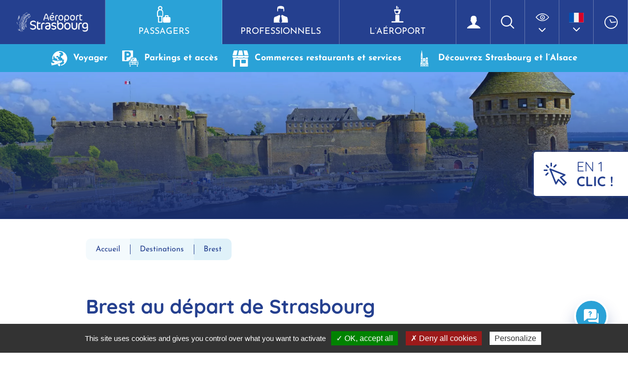

--- FILE ---
content_type: text/html; charset=UTF-8
request_url: https://www.strasbourg.aeroport.fr/villes-destinations/brest/
body_size: 18001
content:
<!DOCTYPE html>
<html lang="fr-FR">
<head>
	<meta charset="utf-8">
	<meta http-equiv="X-UA-Compatible" content="IE=edge">
	<title>Brest &#8211; Aéroport Strasbourg</title>
	<meta name="viewport" content="width=device-width, initial-scale=1.0">
	<meta name='robots' content='index, follow, max-image-preview:large, max-snippet:-1, max-video-preview:-1' />
<link rel="alternate" href="https://www.strasbourg.aeroport.fr/villes-destinations/brest/" hreflang="fr" />
<link rel="alternate" href="https://www.strasbourg.aeroport.fr/en/villes-destinations/brest-2/" hreflang="en" />
<link rel="alternate" href="https://www.strasbourg.aeroport.fr/de/villes-destinations/brest-3/" hreflang="de" />

	<!-- This site is optimized with the Yoast SEO plugin v26.7 - https://yoast.com/wordpress/plugins/seo/ -->
	<link rel="canonical" href="https://www.strasbourg.aeroport.fr/villes-destinations/brest/" />
	<meta property="og:locale" content="fr_FR" />
	<meta property="og:locale:alternate" content="en_GB" />
	<meta property="og:locale:alternate" content="de_DE" />
	<meta property="og:type" content="article" />
	<meta property="og:url" content="www.strasbourg.aeroport.fr/villes-destinations/brest/" />
	<meta property="og:site_name" content="Aéroport Strasbourg" />
	<meta property="article:modified_time" content="2024-05-22T09:52:53+00:00" />
	<meta property="og:image" content="https://www.strasbourg.aeroport.fr/wp-content/uploads/2024/04/AdobeStock_-BREST-150700277-scaled.jpeg" />
	<meta property="og:image:width" content="2560" />
	<meta property="og:image:height" content="1709" />
	<meta property="og:image:type" content="image/jpeg" />
	<meta name="twitter:card" content="summary_large_image" />
	<meta name="twitter:label1" content="Durée de lecture estimée" />
	<meta name="twitter:data1" content="2 minutes" />
	<script type="application/ld+json" class="yoast-schema-graph">{"@context":"https://schema.org","@graph":[{"@type":"WebPage","@id":"https://www.strasbourg.aeroport.fr/villes-destinations/brest/","url":"https://www.strasbourg.aeroport.fr/villes-destinations/brest/","name":"Brest - Aéroport Strasbourg - Vols pas chers Strasbourg Brest","isPartOf":{"@id":"https://www.strasbourg.aeroport.fr/#website"},"primaryImageOfPage":{"@id":"https://www.strasbourg.aeroport.fr/villes-destinations/brest/#primaryimage"},"image":{"@id":"https://www.strasbourg.aeroport.fr/villes-destinations/brest/#primaryimage"},"thumbnailUrl":"https://www.strasbourg.aeroport.fr/wp-content/uploads/2024/04/AdobeStock_-BREST-150700277-scaled.jpeg","datePublished":"2022-06-28T09:42:05+00:00","dateModified":"2024-05-22T09:52:53+00:00","breadcrumb":{"@id":"https://www.strasbourg.aeroport.fr/villes-destinations/brest/#breadcrumb"},"inLanguage":"fr-FR","potentialAction":[{"@type":"ReadAction","target":["https://www.strasbourg.aeroport.fr/villes-destinations/brest/"]}]},{"@type":"ImageObject","inLanguage":"fr-FR","@id":"https://www.strasbourg.aeroport.fr/villes-destinations/brest/#primaryimage","url":"https://www.strasbourg.aeroport.fr/wp-content/uploads/2024/04/AdobeStock_-BREST-150700277-scaled.jpeg","contentUrl":"https://www.strasbourg.aeroport.fr/wp-content/uploads/2024/04/AdobeStock_-BREST-150700277-scaled.jpeg","width":1920,"height":1282},{"@type":"BreadcrumbList","@id":"https://www.strasbourg.aeroport.fr/villes-destinations/brest/#breadcrumb","itemListElement":[{"@type":"ListItem","position":1,"name":"Accueil","item":"https://www.strasbourg.aeroport.fr/"},{"@type":"ListItem","position":2,"name":"Brest"}]},{"@type":"WebSite","@id":"https://www.strasbourg.aeroport.fr/#website","url":"https://www.strasbourg.aeroport.fr/","name":"Aéroport Strasbourg","description":"","potentialAction":[{"@type":"SearchAction","target":{"@type":"EntryPoint","urlTemplate":"https://www.strasbourg.aeroport.fr/?s={search_term_string}"},"query-input":{"@type":"PropertyValueSpecification","valueRequired":true,"valueName":"search_term_string"}}],"inLanguage":"fr-FR"}]}</script>
	<!-- / Yoast SEO plugin. -->


<link rel="alternate" title="oEmbed (JSON)" type="application/json+oembed" href="https://www.strasbourg.aeroport.fr/wp-json/oembed/1.0/embed?url=https%3A%2F%2Fwww.strasbourg.aeroport.fr%2Fvilles-destinations%2Fbrest%2F&#038;lang=fr" />
<link rel="alternate" title="oEmbed (XML)" type="text/xml+oembed" href="https://www.strasbourg.aeroport.fr/wp-json/oembed/1.0/embed?url=https%3A%2F%2Fwww.strasbourg.aeroport.fr%2Fvilles-destinations%2Fbrest%2F&#038;format=xml&#038;lang=fr" />
<style id='wp-img-auto-sizes-contain-inline-css'>
img:is([sizes=auto i],[sizes^="auto," i]){contain-intrinsic-size:3000px 1500px}
/*# sourceURL=wp-img-auto-sizes-contain-inline-css */
</style>
<style id='wp-emoji-styles-inline-css'>

	img.wp-smiley, img.emoji {
		display: inline !important;
		border: none !important;
		box-shadow: none !important;
		height: 1em !important;
		width: 1em !important;
		margin: 0 0.07em !important;
		vertical-align: -0.1em !important;
		background: none !important;
		padding: 0 !important;
	}
/*# sourceURL=wp-emoji-styles-inline-css */
</style>
<style id='wp-block-library-inline-css'>
:root{--wp-block-synced-color:#7a00df;--wp-block-synced-color--rgb:122,0,223;--wp-bound-block-color:var(--wp-block-synced-color);--wp-editor-canvas-background:#ddd;--wp-admin-theme-color:#007cba;--wp-admin-theme-color--rgb:0,124,186;--wp-admin-theme-color-darker-10:#006ba1;--wp-admin-theme-color-darker-10--rgb:0,107,160.5;--wp-admin-theme-color-darker-20:#005a87;--wp-admin-theme-color-darker-20--rgb:0,90,135;--wp-admin-border-width-focus:2px}@media (min-resolution:192dpi){:root{--wp-admin-border-width-focus:1.5px}}.wp-element-button{cursor:pointer}:root .has-very-light-gray-background-color{background-color:#eee}:root .has-very-dark-gray-background-color{background-color:#313131}:root .has-very-light-gray-color{color:#eee}:root .has-very-dark-gray-color{color:#313131}:root .has-vivid-green-cyan-to-vivid-cyan-blue-gradient-background{background:linear-gradient(135deg,#00d084,#0693e3)}:root .has-purple-crush-gradient-background{background:linear-gradient(135deg,#34e2e4,#4721fb 50%,#ab1dfe)}:root .has-hazy-dawn-gradient-background{background:linear-gradient(135deg,#faaca8,#dad0ec)}:root .has-subdued-olive-gradient-background{background:linear-gradient(135deg,#fafae1,#67a671)}:root .has-atomic-cream-gradient-background{background:linear-gradient(135deg,#fdd79a,#004a59)}:root .has-nightshade-gradient-background{background:linear-gradient(135deg,#330968,#31cdcf)}:root .has-midnight-gradient-background{background:linear-gradient(135deg,#020381,#2874fc)}:root{--wp--preset--font-size--normal:16px;--wp--preset--font-size--huge:42px}.has-regular-font-size{font-size:1em}.has-larger-font-size{font-size:2.625em}.has-normal-font-size{font-size:var(--wp--preset--font-size--normal)}.has-huge-font-size{font-size:var(--wp--preset--font-size--huge)}.has-text-align-center{text-align:center}.has-text-align-left{text-align:left}.has-text-align-right{text-align:right}.has-fit-text{white-space:nowrap!important}#end-resizable-editor-section{display:none}.aligncenter{clear:both}.items-justified-left{justify-content:flex-start}.items-justified-center{justify-content:center}.items-justified-right{justify-content:flex-end}.items-justified-space-between{justify-content:space-between}.screen-reader-text{border:0;clip-path:inset(50%);height:1px;margin:-1px;overflow:hidden;padding:0;position:absolute;width:1px;word-wrap:normal!important}.screen-reader-text:focus{background-color:#ddd;clip-path:none;color:#444;display:block;font-size:1em;height:auto;left:5px;line-height:normal;padding:15px 23px 14px;text-decoration:none;top:5px;width:auto;z-index:100000}html :where(.has-border-color){border-style:solid}html :where([style*=border-top-color]){border-top-style:solid}html :where([style*=border-right-color]){border-right-style:solid}html :where([style*=border-bottom-color]){border-bottom-style:solid}html :where([style*=border-left-color]){border-left-style:solid}html :where([style*=border-width]){border-style:solid}html :where([style*=border-top-width]){border-top-style:solid}html :where([style*=border-right-width]){border-right-style:solid}html :where([style*=border-bottom-width]){border-bottom-style:solid}html :where([style*=border-left-width]){border-left-style:solid}html :where(img[class*=wp-image-]){height:auto;max-width:100%}:where(figure){margin:0 0 1em}html :where(.is-position-sticky){--wp-admin--admin-bar--position-offset:var(--wp-admin--admin-bar--height,0px)}@media screen and (max-width:600px){html :where(.is-position-sticky){--wp-admin--admin-bar--position-offset:0px}}

/*# sourceURL=wp-block-library-inline-css */
</style><style id='wp-block-image-inline-css'>
.wp-block-image>a,.wp-block-image>figure>a{display:inline-block}.wp-block-image img{box-sizing:border-box;height:auto;max-width:100%;vertical-align:bottom}@media not (prefers-reduced-motion){.wp-block-image img.hide{visibility:hidden}.wp-block-image img.show{animation:show-content-image .4s}}.wp-block-image[style*=border-radius] img,.wp-block-image[style*=border-radius]>a{border-radius:inherit}.wp-block-image.has-custom-border img{box-sizing:border-box}.wp-block-image.aligncenter{text-align:center}.wp-block-image.alignfull>a,.wp-block-image.alignwide>a{width:100%}.wp-block-image.alignfull img,.wp-block-image.alignwide img{height:auto;width:100%}.wp-block-image .aligncenter,.wp-block-image .alignleft,.wp-block-image .alignright,.wp-block-image.aligncenter,.wp-block-image.alignleft,.wp-block-image.alignright{display:table}.wp-block-image .aligncenter>figcaption,.wp-block-image .alignleft>figcaption,.wp-block-image .alignright>figcaption,.wp-block-image.aligncenter>figcaption,.wp-block-image.alignleft>figcaption,.wp-block-image.alignright>figcaption{caption-side:bottom;display:table-caption}.wp-block-image .alignleft{float:left;margin:.5em 1em .5em 0}.wp-block-image .alignright{float:right;margin:.5em 0 .5em 1em}.wp-block-image .aligncenter{margin-left:auto;margin-right:auto}.wp-block-image :where(figcaption){margin-bottom:1em;margin-top:.5em}.wp-block-image.is-style-circle-mask img{border-radius:9999px}@supports ((-webkit-mask-image:none) or (mask-image:none)) or (-webkit-mask-image:none){.wp-block-image.is-style-circle-mask img{border-radius:0;-webkit-mask-image:url('data:image/svg+xml;utf8,<svg viewBox="0 0 100 100" xmlns="http://www.w3.org/2000/svg"><circle cx="50" cy="50" r="50"/></svg>');mask-image:url('data:image/svg+xml;utf8,<svg viewBox="0 0 100 100" xmlns="http://www.w3.org/2000/svg"><circle cx="50" cy="50" r="50"/></svg>');mask-mode:alpha;-webkit-mask-position:center;mask-position:center;-webkit-mask-repeat:no-repeat;mask-repeat:no-repeat;-webkit-mask-size:contain;mask-size:contain}}:root :where(.wp-block-image.is-style-rounded img,.wp-block-image .is-style-rounded img){border-radius:9999px}.wp-block-image figure{margin:0}.wp-lightbox-container{display:flex;flex-direction:column;position:relative}.wp-lightbox-container img{cursor:zoom-in}.wp-lightbox-container img:hover+button{opacity:1}.wp-lightbox-container button{align-items:center;backdrop-filter:blur(16px) saturate(180%);background-color:#5a5a5a40;border:none;border-radius:4px;cursor:zoom-in;display:flex;height:20px;justify-content:center;opacity:0;padding:0;position:absolute;right:16px;text-align:center;top:16px;width:20px;z-index:100}@media not (prefers-reduced-motion){.wp-lightbox-container button{transition:opacity .2s ease}}.wp-lightbox-container button:focus-visible{outline:3px auto #5a5a5a40;outline:3px auto -webkit-focus-ring-color;outline-offset:3px}.wp-lightbox-container button:hover{cursor:pointer;opacity:1}.wp-lightbox-container button:focus{opacity:1}.wp-lightbox-container button:focus,.wp-lightbox-container button:hover,.wp-lightbox-container button:not(:hover):not(:active):not(.has-background){background-color:#5a5a5a40;border:none}.wp-lightbox-overlay{box-sizing:border-box;cursor:zoom-out;height:100vh;left:0;overflow:hidden;position:fixed;top:0;visibility:hidden;width:100%;z-index:100000}.wp-lightbox-overlay .close-button{align-items:center;cursor:pointer;display:flex;justify-content:center;min-height:40px;min-width:40px;padding:0;position:absolute;right:calc(env(safe-area-inset-right) + 16px);top:calc(env(safe-area-inset-top) + 16px);z-index:5000000}.wp-lightbox-overlay .close-button:focus,.wp-lightbox-overlay .close-button:hover,.wp-lightbox-overlay .close-button:not(:hover):not(:active):not(.has-background){background:none;border:none}.wp-lightbox-overlay .lightbox-image-container{height:var(--wp--lightbox-container-height);left:50%;overflow:hidden;position:absolute;top:50%;transform:translate(-50%,-50%);transform-origin:top left;width:var(--wp--lightbox-container-width);z-index:9999999999}.wp-lightbox-overlay .wp-block-image{align-items:center;box-sizing:border-box;display:flex;height:100%;justify-content:center;margin:0;position:relative;transform-origin:0 0;width:100%;z-index:3000000}.wp-lightbox-overlay .wp-block-image img{height:var(--wp--lightbox-image-height);min-height:var(--wp--lightbox-image-height);min-width:var(--wp--lightbox-image-width);width:var(--wp--lightbox-image-width)}.wp-lightbox-overlay .wp-block-image figcaption{display:none}.wp-lightbox-overlay button{background:none;border:none}.wp-lightbox-overlay .scrim{background-color:#fff;height:100%;opacity:.9;position:absolute;width:100%;z-index:2000000}.wp-lightbox-overlay.active{visibility:visible}@media not (prefers-reduced-motion){.wp-lightbox-overlay.active{animation:turn-on-visibility .25s both}.wp-lightbox-overlay.active img{animation:turn-on-visibility .35s both}.wp-lightbox-overlay.show-closing-animation:not(.active){animation:turn-off-visibility .35s both}.wp-lightbox-overlay.show-closing-animation:not(.active) img{animation:turn-off-visibility .25s both}.wp-lightbox-overlay.zoom.active{animation:none;opacity:1;visibility:visible}.wp-lightbox-overlay.zoom.active .lightbox-image-container{animation:lightbox-zoom-in .4s}.wp-lightbox-overlay.zoom.active .lightbox-image-container img{animation:none}.wp-lightbox-overlay.zoom.active .scrim{animation:turn-on-visibility .4s forwards}.wp-lightbox-overlay.zoom.show-closing-animation:not(.active){animation:none}.wp-lightbox-overlay.zoom.show-closing-animation:not(.active) .lightbox-image-container{animation:lightbox-zoom-out .4s}.wp-lightbox-overlay.zoom.show-closing-animation:not(.active) .lightbox-image-container img{animation:none}.wp-lightbox-overlay.zoom.show-closing-animation:not(.active) .scrim{animation:turn-off-visibility .4s forwards}}@keyframes show-content-image{0%{visibility:hidden}99%{visibility:hidden}to{visibility:visible}}@keyframes turn-on-visibility{0%{opacity:0}to{opacity:1}}@keyframes turn-off-visibility{0%{opacity:1;visibility:visible}99%{opacity:0;visibility:visible}to{opacity:0;visibility:hidden}}@keyframes lightbox-zoom-in{0%{transform:translate(calc((-100vw + var(--wp--lightbox-scrollbar-width))/2 + var(--wp--lightbox-initial-left-position)),calc(-50vh + var(--wp--lightbox-initial-top-position))) scale(var(--wp--lightbox-scale))}to{transform:translate(-50%,-50%) scale(1)}}@keyframes lightbox-zoom-out{0%{transform:translate(-50%,-50%) scale(1);visibility:visible}99%{visibility:visible}to{transform:translate(calc((-100vw + var(--wp--lightbox-scrollbar-width))/2 + var(--wp--lightbox-initial-left-position)),calc(-50vh + var(--wp--lightbox-initial-top-position))) scale(var(--wp--lightbox-scale));visibility:hidden}}
.is-style-prefix-rounded-corners-shadow {
                    border-radius: 10px;-webkit-box-shadow: 15px 15px 0px 0px rgba(42, 162, 215, 0.1);-moz-box-shadow: 15px 15px 0px 0px rgba(42, 162, 215, 0.1);box-shadow: 15px 15px 0px 0px rgba(42, 162, 215, 0.1);
                }
/*# sourceURL=wp-block-image-inline-css */
</style>
<style id='wp-block-image-theme-inline-css'>
:root :where(.wp-block-image figcaption){color:#555;font-size:13px;text-align:center}.is-dark-theme :root :where(.wp-block-image figcaption){color:#ffffffa6}.wp-block-image{margin:0 0 1em}
/*# sourceURL=https://www.strasbourg.aeroport.fr/wp-includes/blocks/image/theme.min.css */
</style>
<style id='wp-block-list-inline-css'>
ol,ul{box-sizing:border-box}:root :where(.wp-block-list.has-background){padding:1.25em 2.375em}
/*# sourceURL=https://www.strasbourg.aeroport.fr/wp-includes/blocks/list/style.min.css */
</style>
<style id='global-styles-inline-css'>
:root{--wp--preset--aspect-ratio--square: 1;--wp--preset--aspect-ratio--4-3: 4/3;--wp--preset--aspect-ratio--3-4: 3/4;--wp--preset--aspect-ratio--3-2: 3/2;--wp--preset--aspect-ratio--2-3: 2/3;--wp--preset--aspect-ratio--16-9: 16/9;--wp--preset--aspect-ratio--9-16: 9/16;--wp--preset--color--black: #000000;--wp--preset--color--cyan-bluish-gray: #abb8c3;--wp--preset--color--white: #ffffff;--wp--preset--color--pale-pink: #f78da7;--wp--preset--color--vivid-red: #cf2e2e;--wp--preset--color--luminous-vivid-orange: #ff6900;--wp--preset--color--luminous-vivid-amber: #fcb900;--wp--preset--color--light-green-cyan: #7bdcb5;--wp--preset--color--vivid-green-cyan: #00d084;--wp--preset--color--pale-cyan-blue: #8ed1fc;--wp--preset--color--vivid-cyan-blue: #0693e3;--wp--preset--color--vivid-purple: #9b51e0;--wp--preset--gradient--vivid-cyan-blue-to-vivid-purple: linear-gradient(135deg,rgb(6,147,227) 0%,rgb(155,81,224) 100%);--wp--preset--gradient--light-green-cyan-to-vivid-green-cyan: linear-gradient(135deg,rgb(122,220,180) 0%,rgb(0,208,130) 100%);--wp--preset--gradient--luminous-vivid-amber-to-luminous-vivid-orange: linear-gradient(135deg,rgb(252,185,0) 0%,rgb(255,105,0) 100%);--wp--preset--gradient--luminous-vivid-orange-to-vivid-red: linear-gradient(135deg,rgb(255,105,0) 0%,rgb(207,46,46) 100%);--wp--preset--gradient--very-light-gray-to-cyan-bluish-gray: linear-gradient(135deg,rgb(238,238,238) 0%,rgb(169,184,195) 100%);--wp--preset--gradient--cool-to-warm-spectrum: linear-gradient(135deg,rgb(74,234,220) 0%,rgb(151,120,209) 20%,rgb(207,42,186) 40%,rgb(238,44,130) 60%,rgb(251,105,98) 80%,rgb(254,248,76) 100%);--wp--preset--gradient--blush-light-purple: linear-gradient(135deg,rgb(255,206,236) 0%,rgb(152,150,240) 100%);--wp--preset--gradient--blush-bordeaux: linear-gradient(135deg,rgb(254,205,165) 0%,rgb(254,45,45) 50%,rgb(107,0,62) 100%);--wp--preset--gradient--luminous-dusk: linear-gradient(135deg,rgb(255,203,112) 0%,rgb(199,81,192) 50%,rgb(65,88,208) 100%);--wp--preset--gradient--pale-ocean: linear-gradient(135deg,rgb(255,245,203) 0%,rgb(182,227,212) 50%,rgb(51,167,181) 100%);--wp--preset--gradient--electric-grass: linear-gradient(135deg,rgb(202,248,128) 0%,rgb(113,206,126) 100%);--wp--preset--gradient--midnight: linear-gradient(135deg,rgb(2,3,129) 0%,rgb(40,116,252) 100%);--wp--preset--font-size--small: 13px;--wp--preset--font-size--medium: 20px;--wp--preset--font-size--large: 36px;--wp--preset--font-size--x-large: 42px;--wp--preset--spacing--20: 0.44rem;--wp--preset--spacing--30: 0.67rem;--wp--preset--spacing--40: 1rem;--wp--preset--spacing--50: 1.5rem;--wp--preset--spacing--60: 2.25rem;--wp--preset--spacing--70: 3.38rem;--wp--preset--spacing--80: 5.06rem;--wp--preset--shadow--natural: 6px 6px 9px rgba(0, 0, 0, 0.2);--wp--preset--shadow--deep: 12px 12px 50px rgba(0, 0, 0, 0.4);--wp--preset--shadow--sharp: 6px 6px 0px rgba(0, 0, 0, 0.2);--wp--preset--shadow--outlined: 6px 6px 0px -3px rgb(255, 255, 255), 6px 6px rgb(0, 0, 0);--wp--preset--shadow--crisp: 6px 6px 0px rgb(0, 0, 0);}:where(.is-layout-flex){gap: 0.5em;}:where(.is-layout-grid){gap: 0.5em;}body .is-layout-flex{display: flex;}.is-layout-flex{flex-wrap: wrap;align-items: center;}.is-layout-flex > :is(*, div){margin: 0;}body .is-layout-grid{display: grid;}.is-layout-grid > :is(*, div){margin: 0;}:where(.wp-block-columns.is-layout-flex){gap: 2em;}:where(.wp-block-columns.is-layout-grid){gap: 2em;}:where(.wp-block-post-template.is-layout-flex){gap: 1.25em;}:where(.wp-block-post-template.is-layout-grid){gap: 1.25em;}.has-black-color{color: var(--wp--preset--color--black) !important;}.has-cyan-bluish-gray-color{color: var(--wp--preset--color--cyan-bluish-gray) !important;}.has-white-color{color: var(--wp--preset--color--white) !important;}.has-pale-pink-color{color: var(--wp--preset--color--pale-pink) !important;}.has-vivid-red-color{color: var(--wp--preset--color--vivid-red) !important;}.has-luminous-vivid-orange-color{color: var(--wp--preset--color--luminous-vivid-orange) !important;}.has-luminous-vivid-amber-color{color: var(--wp--preset--color--luminous-vivid-amber) !important;}.has-light-green-cyan-color{color: var(--wp--preset--color--light-green-cyan) !important;}.has-vivid-green-cyan-color{color: var(--wp--preset--color--vivid-green-cyan) !important;}.has-pale-cyan-blue-color{color: var(--wp--preset--color--pale-cyan-blue) !important;}.has-vivid-cyan-blue-color{color: var(--wp--preset--color--vivid-cyan-blue) !important;}.has-vivid-purple-color{color: var(--wp--preset--color--vivid-purple) !important;}.has-black-background-color{background-color: var(--wp--preset--color--black) !important;}.has-cyan-bluish-gray-background-color{background-color: var(--wp--preset--color--cyan-bluish-gray) !important;}.has-white-background-color{background-color: var(--wp--preset--color--white) !important;}.has-pale-pink-background-color{background-color: var(--wp--preset--color--pale-pink) !important;}.has-vivid-red-background-color{background-color: var(--wp--preset--color--vivid-red) !important;}.has-luminous-vivid-orange-background-color{background-color: var(--wp--preset--color--luminous-vivid-orange) !important;}.has-luminous-vivid-amber-background-color{background-color: var(--wp--preset--color--luminous-vivid-amber) !important;}.has-light-green-cyan-background-color{background-color: var(--wp--preset--color--light-green-cyan) !important;}.has-vivid-green-cyan-background-color{background-color: var(--wp--preset--color--vivid-green-cyan) !important;}.has-pale-cyan-blue-background-color{background-color: var(--wp--preset--color--pale-cyan-blue) !important;}.has-vivid-cyan-blue-background-color{background-color: var(--wp--preset--color--vivid-cyan-blue) !important;}.has-vivid-purple-background-color{background-color: var(--wp--preset--color--vivid-purple) !important;}.has-black-border-color{border-color: var(--wp--preset--color--black) !important;}.has-cyan-bluish-gray-border-color{border-color: var(--wp--preset--color--cyan-bluish-gray) !important;}.has-white-border-color{border-color: var(--wp--preset--color--white) !important;}.has-pale-pink-border-color{border-color: var(--wp--preset--color--pale-pink) !important;}.has-vivid-red-border-color{border-color: var(--wp--preset--color--vivid-red) !important;}.has-luminous-vivid-orange-border-color{border-color: var(--wp--preset--color--luminous-vivid-orange) !important;}.has-luminous-vivid-amber-border-color{border-color: var(--wp--preset--color--luminous-vivid-amber) !important;}.has-light-green-cyan-border-color{border-color: var(--wp--preset--color--light-green-cyan) !important;}.has-vivid-green-cyan-border-color{border-color: var(--wp--preset--color--vivid-green-cyan) !important;}.has-pale-cyan-blue-border-color{border-color: var(--wp--preset--color--pale-cyan-blue) !important;}.has-vivid-cyan-blue-border-color{border-color: var(--wp--preset--color--vivid-cyan-blue) !important;}.has-vivid-purple-border-color{border-color: var(--wp--preset--color--vivid-purple) !important;}.has-vivid-cyan-blue-to-vivid-purple-gradient-background{background: var(--wp--preset--gradient--vivid-cyan-blue-to-vivid-purple) !important;}.has-light-green-cyan-to-vivid-green-cyan-gradient-background{background: var(--wp--preset--gradient--light-green-cyan-to-vivid-green-cyan) !important;}.has-luminous-vivid-amber-to-luminous-vivid-orange-gradient-background{background: var(--wp--preset--gradient--luminous-vivid-amber-to-luminous-vivid-orange) !important;}.has-luminous-vivid-orange-to-vivid-red-gradient-background{background: var(--wp--preset--gradient--luminous-vivid-orange-to-vivid-red) !important;}.has-very-light-gray-to-cyan-bluish-gray-gradient-background{background: var(--wp--preset--gradient--very-light-gray-to-cyan-bluish-gray) !important;}.has-cool-to-warm-spectrum-gradient-background{background: var(--wp--preset--gradient--cool-to-warm-spectrum) !important;}.has-blush-light-purple-gradient-background{background: var(--wp--preset--gradient--blush-light-purple) !important;}.has-blush-bordeaux-gradient-background{background: var(--wp--preset--gradient--blush-bordeaux) !important;}.has-luminous-dusk-gradient-background{background: var(--wp--preset--gradient--luminous-dusk) !important;}.has-pale-ocean-gradient-background{background: var(--wp--preset--gradient--pale-ocean) !important;}.has-electric-grass-gradient-background{background: var(--wp--preset--gradient--electric-grass) !important;}.has-midnight-gradient-background{background: var(--wp--preset--gradient--midnight) !important;}.has-small-font-size{font-size: var(--wp--preset--font-size--small) !important;}.has-medium-font-size{font-size: var(--wp--preset--font-size--medium) !important;}.has-large-font-size{font-size: var(--wp--preset--font-size--large) !important;}.has-x-large-font-size{font-size: var(--wp--preset--font-size--x-large) !important;}
/*# sourceURL=global-styles-inline-css */
</style>

<link rel='stylesheet' id='edsanimate-animo-css-css' href='https://www.strasbourg.aeroport.fr/wp-content/plugins/animate-it/assets/css/animate-animo.css?ver=6.9' media='all' />
<link rel='stylesheet' id='kd-style-css' href='https://www.strasbourg.aeroport.fr/wp-content/themes/aero-stras/css/style.scss.css?ver=6.9' media='all' />
<link rel='stylesheet' id='Swiper-css-css' href='https://www.strasbourg.aeroport.fr/wp-content/themes/aero-stras/css/swiper-bundle.min.css?ver=6.9' media='all' />
<style id='kadence-blocks-global-variables-inline-css'>
:root {--global-kb-font-size-sm:clamp(0.8rem, 0.73rem + 0.217vw, 0.9rem);--global-kb-font-size-md:clamp(1.1rem, 0.995rem + 0.326vw, 1.25rem);--global-kb-font-size-lg:clamp(1.75rem, 1.576rem + 0.543vw, 2rem);--global-kb-font-size-xl:clamp(2.25rem, 1.728rem + 1.63vw, 3rem);--global-kb-font-size-xxl:clamp(2.5rem, 1.456rem + 3.26vw, 4rem);--global-kb-font-size-xxxl:clamp(2.75rem, 0.489rem + 7.065vw, 6rem);}:root {--global-palette1: #3182CE;--global-palette2: #2B6CB0;--global-palette3: #1A202C;--global-palette4: #2D3748;--global-palette5: #4A5568;--global-palette6: #718096;--global-palette7: #EDF2F7;--global-palette8: #F7FAFC;--global-palette9: #ffffff;}
/*# sourceURL=kadence-blocks-global-variables-inline-css */
</style>
<link rel='stylesheet' id='wp-block-paragraph-css' href='https://www.strasbourg.aeroport.fr/wp-includes/blocks/paragraph/style.min.css?ver=6.9' media='all' />
<script src="https://www.strasbourg.aeroport.fr/wp-includes/js/jquery/jquery.min.js?ver=3.7.1" id="jquery-core-js"></script>
<script src="https://www.strasbourg.aeroport.fr/wp-includes/js/jquery/jquery-migrate.min.js?ver=3.4.1" id="jquery-migrate-js"></script>
<script src="https://www.strasbourg.aeroport.fr/wp-content/plugins/kd-filinfo/js/script.js?ver=6.9" id="kd-filinfo-js-js"></script>
<link rel="https://api.w.org/" href="https://www.strasbourg.aeroport.fr/wp-json/" /><link rel="alternate" title="JSON" type="application/json" href="https://www.strasbourg.aeroport.fr/wp-json/wp/v2/ville_destinations/2557" /><link rel="EditURI" type="application/rsd+xml" title="RSD" href="https://www.strasbourg.aeroport.fr/xmlrpc.php?rsd" />
<link rel='shortlink' href='https://www.strasbourg.aeroport.fr/?p=2557' />
<!-- Matomo -->
<script>
  var _paq = window._paq = window._paq || [];
  /* tracker methods like "setCustomDimension" should be called before "trackPageView" */
  _paq.push(['trackPageView']);
  _paq.push(['enableLinkTracking']);
  (function() {
    var u="//stats.kardham-digital.com/";
    _paq.push(['setTrackerUrl', u+'matomo.php']);
    _paq.push(['setSiteId', '3']);
    var d=document, g=d.createElement('script'), s=d.getElementsByTagName('script')[0];
    g.async=true; g.src=u+'matomo.js'; s.parentNode.insertBefore(g,s);
  })();
</script>
<!-- End Matomo Code -->		<style id="wp-custom-css">
			.image100 img{
	width: 100% !important
}		</style>
			<script type="text/javascript">
		var ajaxurl = 'https://www.strasbourg.aeroport.fr/wp-admin/admin-ajax.php';
		</script>
	<link rel="stylesheet" href="https://enjoy-sxb.netlify.app/index.css?v=">
	<script type="module" crossorigin="" src="https://enjoy-sxb.netlify.app/index.js?v="></script>
	<script type="text/javascript" src="/utilities/tarteaucitron/tarteaucitron.js"></script>
	<script type="text/javascript">
		tarteaucitron.init({
			"hashtag": "#tarteaucitron", /* Ouverture automatique du panel avec le hashtag */
			"highPrivacy": false, /* désactiver le consentement implicite (en naviguant) ? */
			"orientation": "bottom", /* le bandeau doit être en haut (top) ou en bas (bottom) ? */
			"adblocker": false, /* Afficher un message si un adblocker est détecté */
			"showAlertSmall": false, /* afficher le petit bandeau en bas à droite ? */
			"cookieslist": true, /* Afficher la liste des cookies installés ? */
			"removeCredit": true, /* supprimer le lien vers la source ? */
			"privacyUrl": "/politique-de-confidentialite/",
		});
	</script>
</head>

<body class="wp-singular ville_destinations-template-default single single-ville_destinations postid-2557 wp-theme-aero-stras">

	<button type="button" name="toggle_accesdirects" class="class-toggler toggler_accesdirects d-none d-lg-flex" data-target="body" data-class="toggle_accesdirects"><i aria-hidden="true" class="icon-clic"></i><span>En 1 </br><strong>clic !</strong></span></button>
	<aside id="en-un-clic">
    <button type="button" name="toggle_accesdirects" class="class-toggler" data-target="body" data-class="toggle_accesdirects"><i class="icon-fermer"></i></button>
                <div class="wrapper-acces">
                                    <div class="acces">
                        <a class="lien" href="https://www.strasbourg.aeroport.fr/passagers/voyager/carte-des-destinations/" style="color: #25408F">
                            <div class="titre">Destinations</div>
                            <div aria-hidden="true" class="img" style="background-image:url('https://www.strasbourg.aeroport.fr/wp-content/uploads/2022/04/destinations.png')"></div>
                        </a>
                    </div>
                                    <div class="acces">
                        <a class="lien" href="https://www.strasbourg.aeroport.fr/passagers/voyager/vols-du-jour-en-temps-reel/" style="color: #a0141d">
                            <div class="titre">Suivre mon vol</div>
                            <div aria-hidden="true" class="img" style="background-image:url('https://www.strasbourg.aeroport.fr/wp-content/uploads/2022/04/suivre-vol.png')"></div>
                        </a>
                    </div>
                                    <div class="acces">
                        <a class="lien" href="" style="color: #25408F">
                            <div class="titre">Bons plans </div>
                            <div aria-hidden="true" class="img" style="background-image:url('https://www.strasbourg.aeroport.fr/wp-content/uploads/2022/04/good-plans.png')"></div>
                        </a>
                    </div>
                                    <div class="acces">
                        <a class="lien" href="https://www.strasbourg.aeroport.fr/passagers/voyager/guide-du-voyageur/" style="color: #a0141d">
                            <div class="titre">Guide du voyageur</div>
                            <div aria-hidden="true" class="img" style="background-image:url('https://www.strasbourg.aeroport.fr/wp-content/uploads/2022/04/guide.png')"></div>
                        </a>
                    </div>
                                    <div class="acces">
                        <a class="lien" href="https://www.strasbourg.aeroport.fr/passagers/voyager/plan-de-laerogare/" style="color: #25408F">
                            <div class="titre">Plan de l&#039;aérogare</div>
                            <div aria-hidden="true" class="img" style="background-image:url('https://www.strasbourg.aeroport.fr/wp-content/uploads/2022/04/plan-aerogare.png')"></div>
                        </a>
                    </div>
                                    <div class="acces">
                        <a class="lien" href="https://www.strasbourg.aeroport.fr/passagers/parkings-et-acces/parkings/" style="color: #a0141d">
                            <div class="titre">Parkings</div>
                            <div aria-hidden="true" class="img" style="background-image:url('https://www.strasbourg.aeroport.fr/wp-content/uploads/2022/07/parking-1.png')"></div>
                        </a>
                    </div>
                            </div>
    </aside>

			<a href="https://www.strasbourg.aeroport.fr/faq/" class="faq-opener">
			<i class="icon-chat" aria-hidden="true"></i>
			<div class="faq-bubble">
				<span>Vous avez une question ?</span>
				<span>Consultez notre aide en ligne</span>
			</div>
		</a>
	
	<header>
			
		<div class="header-logo-search-menu">
			<div class="logo col-auto">
				<img src="https://www.strasbourg.aeroport.fr/wp-content/themes/aero-stras/images/logo.png" alt="Aéroport Strasbourg"><h1 class="d-none">Aéroport Strasbourg</h1><a href="https://www.strasbourg.aeroport.fr" accesskey="1" ><span>Revenir à l'accueil</span></a>
			</div>
			<button type="button" name="toggle_accesdirects" class="class-toggler toggler_accesdirects d-flex d-lg-none" data-target="body" data-class="toggle_accesdirects"><i aria-hidden="true" class="icon-clic"></i></button>
			<nav class="navbar-principal d-none d-lg-block col p-0">
				<ul id="menu-principal" class="main-menu"><li id="menu-item-36" class="passagers menu-item menu-item-type-post_type menu-item-object-page menu-item-home menu-item-36 current-page-ancestor"><a href="https://www.strasbourg.aeroport.fr/"><i class="icon-passager"></i> Passagers</a></li>
<li id="menu-item-35" class="professionel menu-item menu-item-type-post_type menu-item-object-page menu-item-35"><a href="https://www.strasbourg.aeroport.fr/espace-pro/"><i class="icon-pro"></i> Professionnels</a></li>
<li id="menu-item-34" class="aeroport menu-item menu-item-type-post_type menu-item-object-page menu-item-34"><a href="https://www.strasbourg.aeroport.fr/laeroport-de-strasbourg/"><i class="icon-aeroport"></i> L’aéroport</a></li>
</ul>			</nav>
			<div class="outils d-none d-md-flex col-auto p-0">
				<div class="compte"><a href="/connexion/"><i aria-hidden="true" class="icon-compte"></i></a></div>
				<button class="no-btn search class-toggler" data-target="body" data-class="show-search"><i aria-hidden="true" class="icon-recherche"></i></button>
				<div id="accessibility-dropdown" class="dropdown show d-none d-xl-block">
					<button class="no-btn dropdown-toggle" role="button" id="dropdownAccessibility" data-toggle="dropdown" aria-haspopup="true" aria-expanded="false"><i aria-hidden="true" class="icon-handicap"></i></button>
					<div class="dropdown-menu" aria-labelledby="dropdownAccessibility">
						<button title="Augmenter le texte" class="no-btn dropdown-item bigger">A+</button>
						<button title="Diminuer le texte" class="no-btn dropdown-item smaller">A-</button>
						<button title="Niveau de gris" class="no-btn dropdown-item contraste"><i aria-hidden="true" class="icon-access"></i></button>
					</div>
				</div>
				<div id="partage-dropdown" class="dropdown show d-none d-xl-block">
					<button class="no-btn dropdown-toggle" role="button" id="dropdownPartage" data-toggle="dropdown" aria-haspopup="true" aria-expanded="false"><i aria-hidden="true" class="icon-social"></i></button>
					<div class="dropdown-menu" aria-labelledby="dropdownPartage">
																			<a target="_blank" href="https://www.facebook.com/aeroport.de.strasbourg" class="dropdown-item"><i aria-hidden="true" class="icon-fbk"></i></a>
													<a target="_blank" href="https://twitter.com/aeroport_sxb" class="dropdown-item"><i aria-hidden="true" class="icon-twitter"></i></a>
													<a target="_blank" href="https://instagram.com/aeroportstrasbourg" class="dropdown-item"><i aria-hidden="true" class="icon-insta"></i></a>
													<a target="_blank" href="https://www.youtube.com/channel/UCfeuMgb6mvcaQMaluD7WChA" class="dropdown-item"><i aria-hidden="true" class="icon-youtube"></i></a>
													<a target="_blank" href="https://fr.linkedin.com/company/aeroport-de-strasbourg" class="dropdown-item"><i aria-hidden="true" class="icon-linkedin"></i></a>
													<a target="_blank" href="https://www.snapchat.com/add/aeroportsxb" class="dropdown-item"><i aria-hidden="true" class="icon-Snapchat"></i></a>
											</div>
				</div>
				<div class="switcher-lang">
					<button class="no-btn menu-lang"><i class="flag-fr"></i></button>
					<ul class="lang">
							<li class="lang-item lang-item-4 lang-item-en lang-item-first"><a lang="en-GB" hreflang="en-GB" href="https://www.strasbourg.aeroport.fr/en/villes-destinations/brest-2/"><img src="[data-uri]" alt="English" width="16" height="11" style="width: 16px; height: 11px;" /></a></li>
	<li class="lang-item lang-item-6 lang-item-de"><a lang="de-DE" hreflang="de-DE" href="https://www.strasbourg.aeroport.fr/de/villes-destinations/brest-3/"><img src="[data-uri]" alt="Deutsch" width="16" height="11" style="width: 16px; height: 11px;" /></a></li>
					</ul>
			    </div>
								<div class="aero-horaires d-none d-md-block"><a href="https://www.strasbourg.aeroport.fr/passagers/programme-des-vols-et-ouverture-de-laerogare/ "><i aria-hidden="true" class="icon-horaires"></i></a></div>
				<div class="meteo" data-api_url="/utilities/?ville=Strasbourg&type=xml&ico_theme=icones_3&nb_jour=1&lang=fr"></div>
			</div>
			<button aria-expanded="false" class="no-btn menu-toggler class-toggler d-block d-lg-none" data-target="body" data-class="fixed-position">
				<span aria-hidden="true"></span>
				<span aria-hidden="true"></span>
				<span aria-hidden="true"></span>
			</button>
		</div>
		<div class='static-nav-ctnr ' >
			<div class="utilities-mobile d-flex d-md-none">
				<button class="no-btn search class-toggler" data-target="body" data-class="show-search"><i class="icon-recherche"></i></button>
				<div class="aero-horaires"><a href="https://www.strasbourg.aeroport.fr/passagers/programme-des-vols-et-ouverture-de-laerogare/ "><i aria-hidden="true" class="icon-horaires"></i></a></div>
				<ul class="lang">	<li class="lang-item lang-item-2 lang-item-fr current-lang lang-item-first"><a lang="fr-FR" hreflang="fr-FR" href="https://www.strasbourg.aeroport.fr/villes-destinations/brest/" aria-current="true"><img src="[data-uri]" alt="Français" width="16" height="11" style="width: 16px; height: 11px;" /></a></li>
	<li class="lang-item lang-item-4 lang-item-en"><a lang="en-GB" hreflang="en-GB" href="https://www.strasbourg.aeroport.fr/en/villes-destinations/brest-2/"><img src="[data-uri]" alt="English" width="16" height="11" style="width: 16px; height: 11px;" /></a></li>
	<li class="lang-item lang-item-6 lang-item-de"><a lang="de-DE" hreflang="de-DE" href="https://www.strasbourg.aeroport.fr/de/villes-destinations/brest-3/"><img src="[data-uri]" alt="Deutsch" width="16" height="11" style="width: 16px; height: 11px;" /></a></li>
</ul>
			</div>
			<nav class="mega-menu">
				<ul id="menu-principal-1" class="navbar-nav"><li class="passagers menu-item menu-item-type-post_type menu-item-object-page menu-item-has-children menu-item-has-children menu-item-has-children menu-item-has-children menu-item-has-children menu-item-has-children menu-item-has-children menu-item-has-children menu-item-has-children menu-item-home menu-item-has-children menu-item-36 current-page-ancestor"><a href="https://www.strasbourg.aeroport.fr/"><i class="icon-passager"></i> Passagers</a><ul class="sub-menu depth0">	<li id="menu-item-408" class="titre d-block d-lg-none menu-item menu-item-type-custom menu-item-object-custom menu-item-408"><div>Passagers</div></li>
	<li id="menu-item-76" class="menu-item menu-item-type-post_type menu-item-object-page menu-item-has-children menu-item-has-children menu-item-has-children menu-item-has-children menu-item-has-children menu-item-has-children menu-item-has-children menu-item-has-children menu-item-has-children menu-item-76"><a href="https://www.strasbourg.aeroport.fr/passagers/voyager/" accesskey="2"><i class="icon-voyager"></i> Voyager</a><ul class="sub-menu depth1"><div class="img-ambiance"><div style="background:url('https://www.strasbourg.aeroport.fr/wp-content/uploads/2022/06/background-cap-doi-di-du-lich_110850320-1024x682.jpg')no-repeat center/cover"></div></div><div class="list-sub-pages"><div class="titre d-block d-lg-none"><i class="icon-voyager"></i> Voyager</div><li class="page_item page-item-513"><a href="https://www.strasbourg.aeroport.fr/passagers/voyager/carte-des-destinations/">Carte des destinations</a></li>
<li class="page_item page-item-618"><a href="https://www.strasbourg.aeroport.fr/passagers/voyager/vols-du-jour-en-temps-reel/">Vols du jour en temps réel</a></li>
<li class="page_item page-item-86"><a href="https://www.strasbourg.aeroport.fr/passagers/voyager/reservez/">Réservez</a></li>
<li class="page_item page-item-9176415"><a href="https://www.strasbourg.aeroport.fr/passagers/voyager/sejours/">Séjours</a></li>
<li class="page_item page-item-411"><a href="https://www.strasbourg.aeroport.fr/passagers/voyager/guide-du-voyageur/">Guide du voyageur</a></li>
<li class="page_item page-item-455"><a href="https://www.strasbourg.aeroport.fr/passagers/voyager/compagnies-aeriennes-et-voyagistes/">Compagnies aériennes et voyagistes</a></li>
<li class="page_item page-item-574"><a href="https://www.strasbourg.aeroport.fr/passagers/voyager/plan-de-laerogare/">Plan de l&rsquo;aérogare</a></li>
</div><div class="close_sub1"><span class="d-block d-lg-none">Retour</span><i class="icon-fermer d-none d-lg-block"></i></div></ul></li>
	<li id="menu-item-116" class="menu-item menu-item-type-post_type menu-item-object-page menu-item-has-children menu-item-has-children menu-item-has-children menu-item-has-children menu-item-has-children menu-item-has-children menu-item-has-children menu-item-has-children menu-item-116"><a href="https://www.strasbourg.aeroport.fr/passagers/parkings-et-acces/" accesskey="3"><i class="icon-parking"></i> Parkings et accès</a><ul class="sub-menu depth1"><div class="img-ambiance"><div style="background:url('https://www.strasbourg.aeroport.fr/wp-content/uploads/2022/05/parking-1024x683.jpg')no-repeat center/cover"></div></div><div class="list-sub-pages"><div class="titre d-block d-lg-none"><i class="icon-parking"></i> Parkings et accès</div><li class="page_item page-item-228"><a href="https://www.strasbourg.aeroport.fr/passagers/parkings-et-acces/parkings/">Parkings</a></li>
<li class="page_item page-item-2001"><a href="https://www.strasbourg.aeroport.fr/passagers/parkings-et-acces/reservez-votre-place-de-parking/">Réservez votre place de parking</a></li>
<li class="page_item page-item-845"><a href="https://www.strasbourg.aeroport.fr/passagers/parkings-et-acces/navette-train/">Navette train</a></li>
<li class="page_item page-item-953"><a href="https://www.strasbourg.aeroport.fr/passagers/parkings-et-acces/parking-usager-gare-ter/">Parking usager gare TER</a></li>
<li class="page_item page-item-509"><a href="https://www.strasbourg.aeroport.fr/passagers/parkings-et-acces/louez-une-voiture/">Louez une voiture</a></li>
<li class="page_item page-item-939"><a href="https://www.strasbourg.aeroport.fr/passagers/parkings-et-acces/transport-a-la-demande/">Transport à la demande</a></li>
</div><div class="close_sub1"><span class="d-block d-lg-none">Retour</span><i class="icon-fermer d-none d-lg-block"></i></div></ul></li>
	<li id="menu-item-115" class="menu-item menu-item-type-post_type menu-item-object-page menu-item-has-children menu-item-has-children menu-item-has-children menu-item-has-children menu-item-has-children menu-item-has-children menu-item-has-children menu-item-115"><a href="https://www.strasbourg.aeroport.fr/passagers/commerces-restaurants-et-services/" accesskey="4"><i class="icon-commerce"></i> Commerces restaurants et services</a><ul class="sub-menu depth1"><div class="img-ambiance"><div style="background:url('https://www.strasbourg.aeroport.fr/wp-content/uploads/2022/06/IMG_1161-scaled-e1656330615207-1024x692.jpg')no-repeat center/cover"></div></div><div class="list-sub-pages"><div class="titre d-block d-lg-none"><i class="icon-commerce"></i> Commerces restaurants et services</div><li class="page_item page-item-118"><a href="https://www.strasbourg.aeroport.fr/passagers/commerces-restaurants-et-services/boutiques/">Boutiques</a></li>
<li class="page_item page-item-973"><a href="https://www.strasbourg.aeroport.fr/passagers/commerces-restaurants-et-services/restaurants-et-bars/">Restaurants et Bars</a></li>
<li class="page_item page-item-748"><a href="https://www.strasbourg.aeroport.fr/passagers/commerces-restaurants-et-services/simulateur-de-vol/">Simulateur de vol</a></li>
<li class="page_item page-item-781"><a href="https://www.strasbourg.aeroport.fr/passagers/commerces-restaurants-et-services/services/">Services</a></li>
<li class="page_item page-item-986"><a href="https://www.strasbourg.aeroport.fr/passagers/commerces-restaurants-et-services/espaces-agences-de-voyages/">Espace Agences de Voyages</a></li>
</div><div class="close_sub1"><span class="d-block d-lg-none">Retour</span><i class="icon-fermer d-none d-lg-block"></i></div></ul></li>
	<li id="menu-item-114" class="menu-item menu-item-type-post_type menu-item-object-page menu-item-has-children menu-item-has-children menu-item-has-children menu-item-has-children menu-item-has-children menu-item-has-children menu-item-114"><a href="https://www.strasbourg.aeroport.fr/passagers/decouvrez-strasbourg-et-lalsace/" accesskey="5"><i class="icon-cathedrale"></i> Découvrez Strasbourg et l’Alsace</a><ul class="sub-menu depth1"><div class="img-ambiance"><div style="background:url('https://www.strasbourg.aeroport.fr/wp-content/uploads/2022/06/vignoble.jpg')no-repeat center/cover"></div></div><div class="list-sub-pages"><div class="titre d-block d-lg-none"><i class="icon-cathedrale"></i> Découvrez Strasbourg et l’Alsace</div><li class="page_item page-item-522"><a href="https://www.strasbourg.aeroport.fr/passagers/decouvrez-strasbourg-et-lalsace/calendrier-des-manifestations/">Calendrier des manifestations</a></li>
<li class="page_item page-item-497"><a href="https://www.strasbourg.aeroport.fr/passagers/decouvrez-strasbourg-et-lalsace/liens-tourisme-en-alsace/">Tourisme en Alsace</a></li>
<li class="page_item page-item-1037"><a href="https://www.strasbourg.aeroport.fr/passagers/decouvrez-strasbourg-et-lalsace/les-incontournables-en-video/">Les incontournables en vidéo</a></li>
</div><div class="close_sub1"><span class="d-block d-lg-none">Retour</span><i class="icon-fermer d-none d-lg-block"></i></div></ul></li>
 <div class="close_sub0 d-block d-lg-none">Retour</div></ul></li>
<li class="professionel menu-item menu-item-type-post_type menu-item-object-page menu-item-has-children menu-item-has-children menu-item-has-children menu-item-has-children menu-item-has-children menu-item-has-children menu-item-35"><a href="https://www.strasbourg.aeroport.fr/espace-pro/"><i class="icon-pro"></i> Professionnels</a><ul class="sub-menu depth0">	<li id="menu-item-409" class="titre d-block d-lg-none menu-item menu-item-type-custom menu-item-object-custom menu-item-409"><div>Professionnels</div></li>
	<li id="menu-item-280" class="menu-item menu-item-type-post_type menu-item-object-page menu-item-has-children menu-item-has-children menu-item-has-children menu-item-has-children menu-item-has-children menu-item-280"><a href="https://www.strasbourg.aeroport.fr/espace-pro/vous-etes-une-entreprise/" accesskey="6">Vous êtes une ENTREPRISE</a><ul class="sub-menu depth1"><div class="img-ambiance"><div style="background:url('https://www.strasbourg.aeroport.fr/wp-content/uploads/2022/06/shutterstock_149586458-1024x644.jpg')no-repeat center/cover"></div></div><div class="list-sub-pages"><div class="titre d-block d-lg-none">Vous êtes une ENTREPRISE</div><li class="page_item page-item-684"><a href="https://www.strasbourg.aeroport.fr/espace-pro/vous-etes-une-entreprise/le-centre-daffaires/">Centre d&rsquo;affaires</a></li>
<li class="page_item page-item-1195"><a href="https://www.strasbourg.aeroport.fr/espace-pro/vous-etes-une-entreprise/compagnie-daviation-daffaires/">Compagnie d&rsquo;aviation d&rsquo;affaires</a></li>
<li class="page_item page-item-1147"><a href="https://www.strasbourg.aeroport.fr/espace-pro/vous-etes-une-entreprise/les-professionnels-du-fret/">Fret</a></li>
<li class="page_item page-item-2008"><a href="https://www.strasbourg.aeroport.fr/espace-pro/vous-etes-une-entreprise/locaux-et-terrains-a-louer/">Locaux et terrains à louer</a></li>
<li class="page_item page-item-2010"><a href="https://www.strasbourg.aeroport.fr/espace-pro/vous-etes-une-entreprise/implanter-une-activite-commerciale/">Implanter une activité commerciale</a></li>
<li class="page_item page-item-2012"><a href="https://www.strasbourg.aeroport.fr/espace-pro/vous-etes-une-entreprise/organiser-un-evenement/">Organiser un événement</a></li>
<li class="page_item page-item-2014"><a href="https://www.strasbourg.aeroport.fr/espace-pro/vous-etes-une-entreprise/marches-publics/">Marchés publics</a></li>
<li class="page_item page-item-2016"><a href="https://www.strasbourg.aeroport.fr/espace-pro/vous-etes-une-entreprise/communiquer-a-laeroport/">Communiquer à l&rsquo;Aéroport</a></li>
<li class="page_item page-item-1174"><a href="https://www.strasbourg.aeroport.fr/espace-pro/vous-etes-une-entreprise/guide-tarifaire/">Guide tarifaire</a></li>
</div><div class="close_sub1"><span class="d-block d-lg-none">Retour</span><i class="icon-fermer d-none d-lg-block"></i></div></ul></li>
	<li id="menu-item-279" class="menu-item menu-item-type-post_type menu-item-object-page menu-item-has-children menu-item-has-children menu-item-has-children menu-item-has-children menu-item-279"><a href="https://www.strasbourg.aeroport.fr/espace-pro/vous-etes-un-media/">Vous êtes un MEDIA</a><ul class="sub-menu depth1"><div class="img-ambiance"><div style="background:url('https://www.strasbourg.aeroport.fr/wp-content/uploads/2022/06/shutterstock_172885163-1024x681.jpg')no-repeat center/cover"></div></div><div class="list-sub-pages"><div class="titre d-block d-lg-none">Vous êtes un MEDIA</div><li class="page_item page-item-1177"><a href="https://www.strasbourg.aeroport.fr/espace-pro/vous-etes-un-media/communiques-de-presse/">Communiqués de presse</a></li>
<li class="page_item page-item-1191"><a href="https://www.strasbourg.aeroport.fr/espace-pro/vous-etes-un-media/conditions-de-reportage/">Conditions de reportage</a></li>
</div><div class="close_sub1"><span class="d-block d-lg-none">Retour</span><i class="icon-fermer d-none d-lg-block"></i></div></ul></li>
	<li id="menu-item-278" class="menu-item menu-item-type-post_type menu-item-object-page menu-item-has-children menu-item-has-children menu-item-has-children menu-item-278"><a href="https://www.strasbourg.aeroport.fr/espace-pro/vous-etes-une-compagnie-aerienne/">Vous êtes une COMPAGNIE AERIENNE</a><ul class="sub-menu depth1"><div class="img-ambiance"><div style="background:url('https://www.strasbourg.aeroport.fr/wp-content/uploads/2022/06/shutterstock_99376979-1024x683.jpg')no-repeat center/cover"></div></div><div class="list-sub-pages"><div class="titre d-block d-lg-none">Vous êtes une COMPAGNIE AERIENNE</div><li class="page_item page-item-3377"><a href="https://www.strasbourg.aeroport.fr/espace-pro/vous-etes-une-compagnie-aerienne/compagnie-aerienne-commerciale/">Compagnie aérienne commerciale</a></li>
<li class="page_item page-item-2368"><a href="https://www.strasbourg.aeroport.fr/espace-pro/vous-etes-une-compagnie-aerienne/compagnie-daviation-generale/">Compagnie d&rsquo;aviation générale</a></li>
<li class="page_item page-item-1242"><a href="https://www.strasbourg.aeroport.fr/espace-pro/vous-etes-une-compagnie-aerienne/guide-tarifaire/">Guide tarifaire</a></li>
</div><div class="close_sub1"><span class="d-block d-lg-none">Retour</span><i class="icon-fermer d-none d-lg-block"></i></div></ul></li>
 <div class="close_sub0 d-block d-lg-none">Retour</div></ul></li>
<li class="aeroport menu-item menu-item-type-post_type menu-item-object-page menu-item-has-children menu-item-has-children menu-item-has-children menu-item-34"><a href="https://www.strasbourg.aeroport.fr/laeroport-de-strasbourg/"><i class="icon-aeroport"></i> L’aéroport</a><ul class="sub-menu depth0">	<li id="menu-item-410" class="titre d-block d-lg-none menu-item menu-item-type-custom menu-item-object-custom menu-item-410"><div>L&rsquo;aéroport</div></li>
	<li id="menu-item-283" class="menu-item menu-item-type-post_type menu-item-object-page menu-item-has-children menu-item-has-children menu-item-283"><a href="https://www.strasbourg.aeroport.fr/laeroport-de-strasbourg/fonctionnement/" accesskey="7">Fonctionnement</a><ul class="sub-menu depth1"><div class="img-ambiance"><div style="background:url('https://www.strasbourg.aeroport.fr/wp-content/uploads/2022/06/Hc-2022-e1656081041956.jpg')no-repeat center/cover"></div></div><div class="list-sub-pages"><div class="titre d-block d-lg-none">Fonctionnement</div><li class="page_item page-item-1282"><a href="https://www.strasbourg.aeroport.fr/laeroport-de-strasbourg/fonctionnement/gestion-de-laeroport/">Gestion de l&rsquo;aéroport</a></li>
<li class="page_item page-item-810"><a href="https://www.strasbourg.aeroport.fr/laeroport-de-strasbourg/fonctionnement/infos-securite-surete/">Infos sécurité/sûreté</a></li>
<li class="page_item page-item-4814"><a href="https://www.strasbourg.aeroport.fr/laeroport-de-strasbourg/fonctionnement/chiffres-cles/">Chiffres clés</a></li>
</div><div class="close_sub1"><span class="d-block d-lg-none">Retour</span><i class="icon-fermer d-none d-lg-block"></i></div></ul></li>
	<li id="menu-item-282" class="menu-item menu-item-type-post_type menu-item-object-page menu-item-has-children menu-item-282"><a href="https://www.strasbourg.aeroport.fr/laeroport-de-strasbourg/demarche-rse/">Démarche RSE</a><ul class="sub-menu depth1"><div class="img-ambiance"><div style="background:url('https://www.strasbourg.aeroport.fr/wp-content/uploads/2022/06/team-spirit-g63327e78c_1920-1024x829.jpg')no-repeat center/cover"></div></div><div class="list-sub-pages"><div class="titre d-block d-lg-none">Démarche RSE</div><li class="page_item page-item-9175082"><a href="https://www.strasbourg.aeroport.fr/laeroport-de-strasbourg/demarche-rse/rse/">RSE</a></li>
<li class="page_item page-item-1320"><a href="https://www.strasbourg.aeroport.fr/laeroport-de-strasbourg/demarche-rse/developpement-durable/">Développement durable</a></li>
<li class="page_item page-item-1316"><a href="https://www.strasbourg.aeroport.fr/laeroport-de-strasbourg/demarche-rse/engagement-qualite/">Engagement qualité</a></li>
</div><div class="close_sub1"><span class="d-block d-lg-none">Retour</span><i class="icon-fermer d-none d-lg-block"></i></div></ul></li>
	<li id="menu-item-281" class="menu-item menu-item-type-post_type menu-item-object-page menu-item-281"><a href="https://www.strasbourg.aeroport.fr/laeroport-de-strasbourg/recrutement/">Aéroport recrutement</a></li>
	<li id="menu-item-1840" class="menu-item menu-item-type-post_type menu-item-object-page menu-item-1840"><a href="https://www.strasbourg.aeroport.fr/laeroport-de-strasbourg/magazines/">Magazines</a></li>
 <div class="close_sub0 d-block d-lg-none">Retour</div></ul></li>
</ul>			</nav>
		</div>
	</header>

	<div class="search_form">
		<form method="get" class="searchform" action="https://www.strasbourg.aeroport.fr/">
            <input type="text" class="field" name="s" placeholder="Recherche sur le site" value="" />
        <button type="submit" class="submit searchsubmit" name="submit" value="Rechercher" title="Lancer ma recherche"><i class="icon-recherche"></i></button>
</form>		<button class="no-btn close_search class-toggler" data-target="body" data-class="show-search"><i aria-hidden="true" class="icon-fermer"></i></button>
	</div>


	
<section id="banniere" style="background:linear-gradient(180deg, rgba(37, 64, 143, 0) 0%, rgba(25, 45, 106, 1) 100%),url('https://www.strasbourg.aeroport.fr/wp-content/uploads/2024/04/AdobeStock_-BREST-150700277-scaled.jpeg') no-repeat center/cover; background-position:center"></section>

	<div class="container" >
		<div class="row">
			<section id="breadcrumbs" class="col-12"><ul class="breadcrumbs"><li class="item-home"><a class="bread-link bread-home" href="https://www.strasbourg.aeroport.fr" title="Accueil">Accueil</a></li><li class="item-cat item-custom-post-type-ville_destinations"><a class="bread-cat bread-custom-post-type-ville_destinations" href="" >Destinations</a></li><li class="item-current item-2557">Brest</li></ul></section>
			<main role="main" class="col-lg-12 col-xl-12">
				<div class="page-content">
					<div class="wysiwyg">
						<h1>Brest <span class='extend' >au départ de Strasbourg</span></h1>

						<div class="detail-destination">
							<div class="description"><div class="wp-block-image is-style-prefix-rounded-corners-shadow">
<figure class="alignleft size-full is-resized"><img fetchpriority="high" decoding="async" width="1920" height="1282" src="https://www.strasbourg.aeroport.fr/wp-content/uploads/2024/04/AdobeStock_-BREST-150700277-scaled.jpeg" alt="" class="wp-image-9173619" style="width:435px;height:290px" srcset="https://www.strasbourg.aeroport.fr/wp-content/uploads/2024/04/AdobeStock_-BREST-150700277-scaled.jpeg 1920w, https://www.strasbourg.aeroport.fr/wp-content/uploads/2024/04/AdobeStock_-BREST-150700277-300x200.jpeg 300w, https://www.strasbourg.aeroport.fr/wp-content/uploads/2024/04/AdobeStock_-BREST-150700277-1024x683.jpeg 1024w, https://www.strasbourg.aeroport.fr/wp-content/uploads/2024/04/AdobeStock_-BREST-150700277-768x513.jpeg 768w, https://www.strasbourg.aeroport.fr/wp-content/uploads/2024/04/AdobeStock_-BREST-150700277-1536x1025.jpeg 1536w, https://www.strasbourg.aeroport.fr/wp-content/uploads/2024/04/AdobeStock_-BREST-150700277-2048x1367.jpeg 2048w, https://www.strasbourg.aeroport.fr/wp-content/uploads/2024/04/AdobeStock_-BREST-150700277-412x275.jpeg 412w, https://www.strasbourg.aeroport.fr/wp-content/uploads/2024/04/AdobeStock_-BREST-150700277-1320x881.jpeg 1320w" sizes="(max-width: 1920px) 100vw, 1920px" /></figure>
</div>


<p>Brest est une ville portuaire située à l&rsquo;ouest de la Bretagne, dans le département du Finistère. C&rsquo;est la deuxième ville la plus peuplée de Bretagne après Rennes, avec environ 210 000 habitants. Brest est connue pour son riche passé maritime, sa base navale et son dynamisme culturel.</p>



<p>A voir et à faire :</p>



<ul class="wp-block-list">
<li><strong>Visiter le château de Brest</strong>, un château médiéval qui abrite aujourd&rsquo;hui le Musée national de la Marine.</li>



<li><strong>Se promener dans le quartier des Recouvrances</strong>, un quartier historique aux ruelles étroites et aux maisons à colombages.</li>



<li><strong>Découvrir l&rsquo;Océanopolis</strong>, un aquarium géant qui présente la faune et la flore marines du monde entier.</li>



<li><strong>Flâner sur les quais du port de commerce</strong>, et admirer les bateaux qui y accostent.</li>



<li><strong>Se détendre sur les plages de la pointe Saint-Mathieu</strong>, et profiter de la vue sur la mer d&rsquo;Iroise.</li>



<li><strong>Assister à un festival</strong>, Brest étant une ville très animée qui accueille de nombreux événements tout au long de l&rsquo;année.</li>
</ul>



<p><strong>Brest est une ville qui a beaucoup à offrir aux visiteurs. Que vous soyez passionné d&rsquo;histoire, de nature ou de culture, vous trouverez forcément votre bonheur à Brest.</strong></p>
</div>
							<!-- 							<div class="horaires 73af9d6ac52d29c45c40c0bda0819a60">
								<div class="table">
									<table class="tableau_horaires">
										<thead>
											<tr>
												<th>Validité</th>
												<th class='jour'>Lu</th>
												<th class='jour'>Ma</th>
												<th class='jour'>Me</th>
												<th class='jour'>Je</th>
												<th class='jour'>Ve</th>
												<th class='jour'>Sa</th>
												<th class='jour'>Di</th>
												<th>Compagnie</th>
											</tr>
										</thead>
										<tbody>
																						<tr>
												<td>
													<span class='lib' >Validité : </span><span class='value valid'>07/11/2024 - 27/03/2025</span>
												</td>
												<td class='jour '><span class='lib'>Lu : </span><span class='value'></span></td>
												<td class='jour '><span class='lib'>Ma : </span><span class='value'></span></td>
												<td class='jour '><span class='lib'>Me : </span><span class='value'></span></td>
												<td class='jour actif'><span class='lib'>Je : </span><span class='value'></span></td>
												<td class='jour '><span class='lib'>Ve : </span><span class='value'></span></td>
												<td class='jour '><span class='lib'>Sa : </span><span class='value'></span></td>
												<td class='jour actif'><span class='lib'>Di : </span><span class='value'></span></td>
												<td class='compagnie'>
													<span class='lib'>Compagnie : </span>
													<span class='value'>
																													<a href="https://www.volotea.com" target="_blank" ><img src="https://www.strasbourg.aeroport.fr/wp-content/uploads/2022/04/Volotea-HD.png" alt="Volotea" /></a>
																											</span>
												</td>
											</tr>
																				</tbody>
									</table>
								</div>
							</div>

							
							<p class="legal_disclaimer" >Programme des vols susceptible de changements sans préavis. Les compagnies aériennes se réservent le droit de modifier leurs horaires de vols. L'Aéroport ne peut être tenu pour responsable des changements d'horaires. Certaines lignes peuvent être réduites en période de vacances scolaires et jours fériés.</p> -->
						</div>

						<div class="recherche-destination">
							
							<!-- {include file="widgets/liligo_bottom.tpl" code_aeroport=$datas.CODE  nom_destination=$datas.NOM} -->

							<div  class="resatravel-ct calendar">
    <h2>Réservez votre vol au départ de <strong>Strasbourg</strong><small>avec notre partenaire de réservation de vols <strong>Resatravel</strong></small></h2>
    <div id="resatravel_container" class=" calendar">
        <iframe src="https://strasbourg-aeroport.resatravel.com/calendar/SXB-BES" name="resatravel_engine" id="resatravel_engine"></iframe>
    </div>
</div>
						</div>
					</div>
				</div>
			</main>
			<!-- <aside id="sidebar" class="col-lg-5 col-xl-3"><div class="sidebar">
	
	
	
	
</div>
</aside> -->
		</div>
	</div>
	
	<footer>

		<div class="wrapper-go-top container"><button class="no-btn" id="go-top"><i aria-hidden="true" class="icon-fleche4"></i></button></div>
		<div class="top-footer">
			<div class="background" style="background:linear-gradient(180deg, #00024A00 0%, #182F71 100%), url('https://www.strasbourg.aeroport.fr/wp-content/uploads/2023/04/fond-footer.jpg')no-repeat center/cover"></div>
			<div class="wrapper-hublot">
				<div class="hublot d-none d-lg-flex"></div>
				<div class="hublot h-bleu">
					<h3>S'inscrire</br><strong>à la newsletter</strong></h3>
					<form class="form-newsletter" method='get' accept-charset='UTF-8' name='oi_form' action='https://link.kardham-digital.com/oi/443/02c611b7b89eae5ea343c409b555d8d3'>
						<label for="">
							<span> Votre adresse mail (champ obligatoire) </span>
							<input class="email-inp" placeholder="Adresse e-mail *" type='text' name='email'/>
						</label>
						<input type='hidden' name='goto' value='' />
						<input type='hidden' name='iehack' value='&#9760;' />
						<p> En renseignant votre adresse mail, vous acceptez de recevoir chaque mois notre dernière Newsletter par courrier électronique et vous prenez connaissance de notre politique de confidentialité. </p>
						<a class="policy" href="https://www.strasbourg.aeroport.fr/politique-de-confidentialite/"> En savoir plus sur la gestion de vos données et vos droits. </a>
						<input type='submit' class="btn-newsletter" value="S'inscrire" />
					</form>
				</div>
				<div class="hublot h-blanc">
					<h3>Nous <strong>contacter</strong></h3>
					<img height="170" width="47" style="width: 100%;max-width: 170px;" src="https://www.strasbourg.aeroport.fr/wp-content/themes/aero-stras/images/logo-footer-HD.png" alt="Aéroport Strasbourg">
					<hr>
					<div class="adresse">
						RM 221/Route de l'Aéroport<br />
67960 Entzheim<br />
<a href="mailto:information@strasbourg.aeroport.fr">information@strasbourg.aeroport.fr</a><br />
<br />
<a class="btn btn-bleu" href="https://www.strasbourg.aeroport.fr/contact/">Contactez-nous</a><br />
<br />
<a class="lien-policy" href="/politique-de-confidentialite/">En savoir plus sur la gestion de vos données et vos droits.</a>					</div>
					<div class="socials">
																			<a target="_blank" href="https://www.facebook.com/aeroport.de.strasbourg"><i class="icon-fbk"></i></a>
													<a target="_blank" href="https://twitter.com/aeroport_sxb"><i class="icon-twitter"></i></a>
													<a target="_blank" href="https://instagram.com/aeroportstrasbourg"><i class="icon-insta"></i></a>
													<a target="_blank" href="https://www.youtube.com/channel/UCfeuMgb6mvcaQMaluD7WChA"><i class="icon-youtube"></i></a>
													<a target="_blank" href="https://fr.linkedin.com/company/aeroport-de-strasbourg"><i class="icon-linkedin"></i></a>
													<a target="_blank" href="https://www.snapchat.com/add/aeroportsxb"><i class="icon-Snapchat"></i></a>
											</div>
				</div>
				<div class="hublot d-none d-lg-flex"></div>
			</div>
			<div class="container">
				<div class="companies-footer">
					<h3>Les compagnies aériennes</h3>
											<div class="d-flex wrapper-companies">
															<a href="https://fr.aegeanair.com/" target="_blank">
									<img src="https://www.strasbourg.aeroport.fr/wp-content/uploads/2022/04/aeg.png" alt="Aegean">
								</a>
															<a href="https://airalgerie.dz/" target="_blank">
									<img src="https://www.strasbourg.aeroport.fr/wp-content/uploads/2025/12/air-algerie-blanc.png" alt="Air Algérie">
								</a>
															<a href="https://www.chalair.fr/" target="_blank">
									<img src="https://www.strasbourg.aeroport.fr/wp-content/uploads/2025/12/chalair-blanc.png" alt="Chalair">
								</a>
															<a href="https://www.easyjet.com/fr" target="_blank">
									<img src="https://www.strasbourg.aeroport.fr/wp-content/uploads/2024/06/easyjet-blanc.png" alt="EasyJet">
								</a>
															<a href="https://www.iberia.com/fr/" target="_blank">
									<img src="https://www.strasbourg.aeroport.fr/wp-content/uploads/2022/04/ibe.png" alt="Iberia">
								</a>
															<a href="https://www.lot.com/fr/fr" target="_blank">
									<img src="https://www.strasbourg.aeroport.fr/wp-content/uploads/2022/04/lot.png" alt="LOT">
								</a>
															<a href="https://www.lufthansa.com/fr/fr/homepage" target="_blank">
									<img src="https://www.strasbourg.aeroport.fr/wp-content/uploads/2022/04/luft.png" alt="Lufthansa">
								</a>
															<a href="https://www.nouvelair.com/fr" target="_blank">
									<img src="https://www.strasbourg.aeroport.fr/wp-content/uploads/2022/04/nouv.png" alt="Nouvelair">
								</a>
															<a href="https://www.royalairmaroc.com/fr-fr" target="_blank">
									<img src="https://www.strasbourg.aeroport.fr/wp-content/uploads/2022/04/royal.png" alt="Royal air maroc">
								</a>
															<a href="https://www.tarom.ro/fr" target="_blank">
									<img src="https://www.strasbourg.aeroport.fr/wp-content/uploads/2022/04/taro.png" alt="Tarom">
								</a>
															<a href="https://www.transavia.com/" target="_blank">
									<img src="https://www.strasbourg.aeroport.fr/wp-content/uploads/2023/05/TRANSAVIA-BLANC.png" alt="Transavia">
								</a>
															<a href="https://www.tunisair.com" target="_blank">
									<img src="https://www.strasbourg.aeroport.fr/wp-content/uploads/2022/04/tuni.png" alt="Tunisair">
								</a>
															<a href="https://www.twinjet.fr/" target="">
									<img src="https://www.strasbourg.aeroport.fr/wp-content/uploads/2022/04/twin.png" alt="TwinJet">
								</a>
															<a href="https://www.volotea.com/fr/" target="_blank">
									<img src="https://www.strasbourg.aeroport.fr/wp-content/uploads/2022/04/volo.png" alt="Volotea">
								</a>
													</div>
									</div>
			</div>
		</div>
		<div class="sub-footer">
			<div class="container">
				<div class="wrapper">
					<div class="menu-pied-de-page-container"><ul id="menu-pied-de-page" class="footer-menu"><li id="menu-item-9145664" class="menu-item menu-item-type-post_type menu-item-object-page menu-item-9145664"><a href="https://www.strasbourg.aeroport.fr/accessibilite/">Accessibilité</a></li>
<li id="menu-item-61" class="menu-item menu-item-type-post_type menu-item-object-page menu-item-61"><a href="https://www.strasbourg.aeroport.fr/mentions-legales/">Mentions légales</a></li>
<li id="menu-item-60" class="menu-item menu-item-type-post_type menu-item-object-page menu-item-privacy-policy menu-item-60"><a rel="privacy-policy" href="https://www.strasbourg.aeroport.fr/politique-de-confidentialite/">Données personnelles</a></li>
<li id="menu-item-62" class="menu-item menu-item-type-post_type menu-item-object-page menu-item-62"><a href="https://www.strasbourg.aeroport.fr/plan-du-site/">Plan du site</a></li>
<li id="menu-item-9145646" class="sr-only menu-item menu-item-type-post_type menu-item-object-page menu-item-9145646"><a href="https://www.strasbourg.aeroport.fr/recherche/" accesskey="8">Recherche</a></li>
<li>
				<a href='#' class='rgpd-mgr'>Gestion des cookies</a>
			</li></ul></div>					<div class="copyright">
						<a href="https://www.kardham-digital.com/" target="_blank" class="logo-kd not-under"><span>© 2022</span> <img src="https://www.strasbourg.aeroport.fr/wp-content/themes/aero-stras/images/kd_dark.png" alt=""></a>
					</div>
				</div>
			</div>
		</div>
	</footer>
		<script type="speculationrules">
{"prefetch":[{"source":"document","where":{"and":[{"href_matches":"/*"},{"not":{"href_matches":["/wp-*.php","/wp-admin/*","/wp-content/uploads/*","/wp-content/*","/wp-content/plugins/*","/wp-content/themes/aero-stras/*","/*\\?(.+)"]}},{"not":{"selector_matches":"a[rel~=\"nofollow\"]"}},{"not":{"selector_matches":".no-prefetch, .no-prefetch a"}}]},"eagerness":"conservative"}]}
</script>
<script src="https://www.strasbourg.aeroport.fr/wp-content/plugins/animate-it/assets/js/animo.min.js?ver=1.0.3" id="edsanimate-animo-script-js"></script>
<script src="https://www.strasbourg.aeroport.fr/wp-content/plugins/animate-it/assets/js/jquery.ba-throttle-debounce.min.js?ver=1.1" id="edsanimate-throttle-debounce-script-js"></script>
<script src="https://www.strasbourg.aeroport.fr/wp-content/plugins/animate-it/assets/js/viewportchecker.js?ver=1.4.4" id="viewportcheck-script-js"></script>
<script src="https://www.strasbourg.aeroport.fr/wp-content/plugins/animate-it/assets/js/edsanimate.js?ver=1.4.4" id="edsanimate-script-js"></script>
<script id="edsanimate-site-script-js-extra">
var edsanimate_options = {"offset":"75","hide_hz_scrollbar":"1","hide_vl_scrollbar":"0"};
//# sourceURL=edsanimate-site-script-js-extra
</script>
<script src="https://www.strasbourg.aeroport.fr/wp-content/plugins/animate-it/assets/js/edsanimate.site.js?ver=1.4.5" id="edsanimate-site-script-js"></script>
<script id="pll_cookie_script-js-after">
(function() {
				var expirationDate = new Date();
				expirationDate.setTime( expirationDate.getTime() + 31536000 * 1000 );
				document.cookie = "pll_language=fr; expires=" + expirationDate.toUTCString() + "; path=/; secure; SameSite=Lax";
			}());

//# sourceURL=pll_cookie_script-js-after
</script>
<script src="https://www.strasbourg.aeroport.fr/wp-content/themes/aero-stras/js/popper.min.js" id="popper-js-js"></script>
<script src="https://www.strasbourg.aeroport.fr/wp-content/themes/aero-stras/js/bootstrap.bundle.min.js" id="bootstrap-bundle-js-js"></script>
<script src="https://www.strasbourg.aeroport.fr/wp-content/themes/aero-stras/js/script.js" id="kd-js-js"></script>
<script src="https://www.strasbourg.aeroport.fr/wp-content/themes/aero-stras/js/swiper-bundle.min.js" id="Swiper-js-js"></script>
<script src="https://www.strasbourg.aeroport.fr/wp-content/themes/aero-stras/js/accordion.min.js" id="accordion-js-js"></script>
<script id="wp-emoji-settings" type="application/json">
{"baseUrl":"https://s.w.org/images/core/emoji/17.0.2/72x72/","ext":".png","svgUrl":"https://s.w.org/images/core/emoji/17.0.2/svg/","svgExt":".svg","source":{"concatemoji":"https://www.strasbourg.aeroport.fr/wp-includes/js/wp-emoji-release.min.js?ver=6.9"}}
</script>
<script type="module">
/*! This file is auto-generated */
const a=JSON.parse(document.getElementById("wp-emoji-settings").textContent),o=(window._wpemojiSettings=a,"wpEmojiSettingsSupports"),s=["flag","emoji"];function i(e){try{var t={supportTests:e,timestamp:(new Date).valueOf()};sessionStorage.setItem(o,JSON.stringify(t))}catch(e){}}function c(e,t,n){e.clearRect(0,0,e.canvas.width,e.canvas.height),e.fillText(t,0,0);t=new Uint32Array(e.getImageData(0,0,e.canvas.width,e.canvas.height).data);e.clearRect(0,0,e.canvas.width,e.canvas.height),e.fillText(n,0,0);const a=new Uint32Array(e.getImageData(0,0,e.canvas.width,e.canvas.height).data);return t.every((e,t)=>e===a[t])}function p(e,t){e.clearRect(0,0,e.canvas.width,e.canvas.height),e.fillText(t,0,0);var n=e.getImageData(16,16,1,1);for(let e=0;e<n.data.length;e++)if(0!==n.data[e])return!1;return!0}function u(e,t,n,a){switch(t){case"flag":return n(e,"\ud83c\udff3\ufe0f\u200d\u26a7\ufe0f","\ud83c\udff3\ufe0f\u200b\u26a7\ufe0f")?!1:!n(e,"\ud83c\udde8\ud83c\uddf6","\ud83c\udde8\u200b\ud83c\uddf6")&&!n(e,"\ud83c\udff4\udb40\udc67\udb40\udc62\udb40\udc65\udb40\udc6e\udb40\udc67\udb40\udc7f","\ud83c\udff4\u200b\udb40\udc67\u200b\udb40\udc62\u200b\udb40\udc65\u200b\udb40\udc6e\u200b\udb40\udc67\u200b\udb40\udc7f");case"emoji":return!a(e,"\ud83e\u1fac8")}return!1}function f(e,t,n,a){let r;const o=(r="undefined"!=typeof WorkerGlobalScope&&self instanceof WorkerGlobalScope?new OffscreenCanvas(300,150):document.createElement("canvas")).getContext("2d",{willReadFrequently:!0}),s=(o.textBaseline="top",o.font="600 32px Arial",{});return e.forEach(e=>{s[e]=t(o,e,n,a)}),s}function r(e){var t=document.createElement("script");t.src=e,t.defer=!0,document.head.appendChild(t)}a.supports={everything:!0,everythingExceptFlag:!0},new Promise(t=>{let n=function(){try{var e=JSON.parse(sessionStorage.getItem(o));if("object"==typeof e&&"number"==typeof e.timestamp&&(new Date).valueOf()<e.timestamp+604800&&"object"==typeof e.supportTests)return e.supportTests}catch(e){}return null}();if(!n){if("undefined"!=typeof Worker&&"undefined"!=typeof OffscreenCanvas&&"undefined"!=typeof URL&&URL.createObjectURL&&"undefined"!=typeof Blob)try{var e="postMessage("+f.toString()+"("+[JSON.stringify(s),u.toString(),c.toString(),p.toString()].join(",")+"));",a=new Blob([e],{type:"text/javascript"});const r=new Worker(URL.createObjectURL(a),{name:"wpTestEmojiSupports"});return void(r.onmessage=e=>{i(n=e.data),r.terminate(),t(n)})}catch(e){}i(n=f(s,u,c,p))}t(n)}).then(e=>{for(const n in e)a.supports[n]=e[n],a.supports.everything=a.supports.everything&&a.supports[n],"flag"!==n&&(a.supports.everythingExceptFlag=a.supports.everythingExceptFlag&&a.supports[n]);var t;a.supports.everythingExceptFlag=a.supports.everythingExceptFlag&&!a.supports.flag,a.supports.everything||((t=a.source||{}).concatemoji?r(t.concatemoji):t.wpemoji&&t.twemoji&&(r(t.twemoji),r(t.wpemoji)))});
//# sourceURL=https://www.strasbourg.aeroport.fr/wp-includes/js/wp-emoji-loader.min.js
</script>
	<script>
	    tarteaucitron.user.gtagUa = '';
	    tarteaucitron.user.gtagMore = function () {};
		(tarteaucitron.job = tarteaucitron.job || []).push('recaptcha'); //reCAPTCHA
	</script>
</body>
</html>

<!-- Dynamic page generated in 1.027 seconds. -->
<!-- Cached page generated by WP-Super-Cache on 2026-01-17 08:21:32 -->

<!-- Super Cache dynamic page detected but late init not set. See the readme.txt for further details. -->
<!-- Dynamic Super Cache -->
<!-- Compression = gzip -->

--- FILE ---
content_type: text/html; charset=UTF-8
request_url: https://www.strasbourg.aeroport.fr/utilities/?ville=Strasbourg&type=xml&ico_theme=icones_3&nb_jour=1&lang=fr
body_size: 143
content:
<?xml version='1.0' encoding='UTF-8'?>
			<weather><day><jour>Samedi</jour>
					<number>17</number>
					<mois><![CDATA[Jan.]]></mois>
					<mois_long><![CDATA[Janvier]]></mois_long>
					<t_min>3</t_min>
					<t_max>8</t_max>
					<temp>4</temp>
					<picto>http://www.strasbourg.aeroport.fr/utilities/icones_3/31.png</picto>
					<vent>2 km/h</vent>
					<desc><![CDATA[ciel dégagé]]></desc></day></weather>